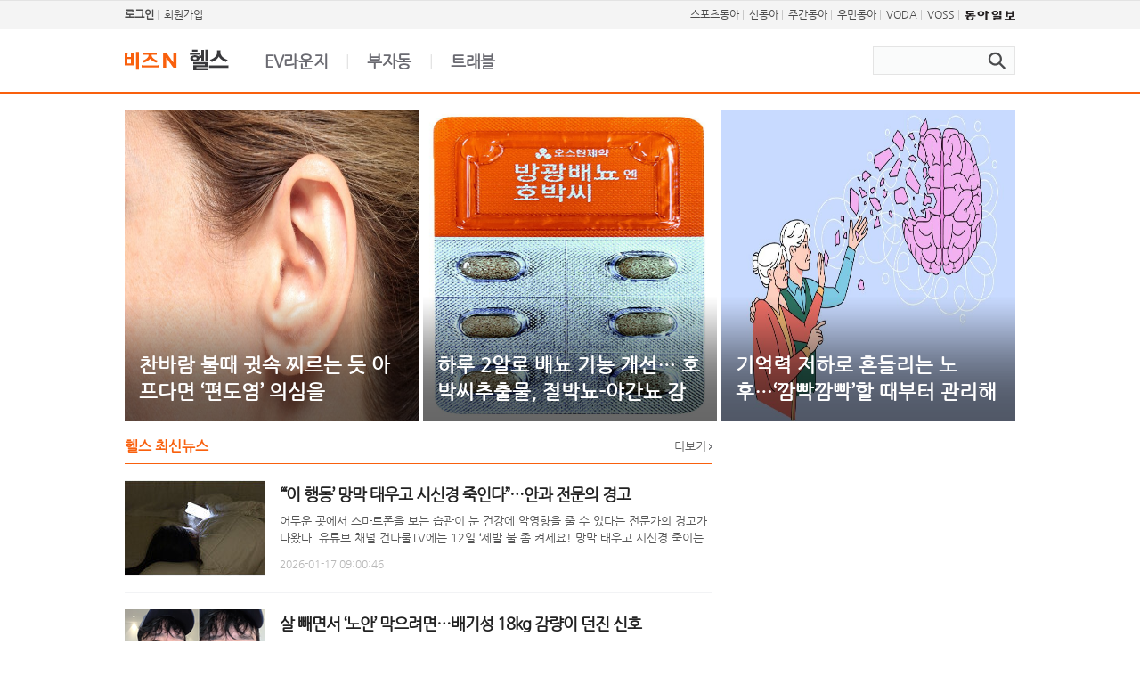

--- FILE ---
content_type: text/html; charset=UTF-8
request_url: https://bizn.donga.com/health
body_size: 12097
content:
<!doctype html>
<html lang="ko">
<head>
<title>비즈N</title>
<meta http-equiv="Content-Type" content="text/html; charset=utf-8" />
<meta http-equiv="X-UA-Compatible" content="IE=edge" />
<meta name="keywords" content="뉴스, 기사, 속보, 정치, 경제, 사회, 국제, 문화, 사설, 컬럼, 동아일보, 동아닷컴, news, donga.com" />



<link rel="image_src" href="https://image.donga.com/donga2013/images/common/donga_icon.png" />
<meta name='description' content="비즈N 뉴스">
<meta name="writer" content="동아닷컴" />
<link rel="stylesheet" type="text/css" href="https://image.donga.com/bizn/pc/css/style.css?t=241129" />
<script type="text/javascript" src="https://image.donga.com/donga/js.v.1.0/jquery-latest.js"></script>
<script type="text/javascript" src="https://image.donga.com/donga/js.v.1.0/jquery-cookie.js"></script>
<script type="text/javascript" src="https://image.donga.com/donga/js.v.1.0/donga.js?t=20151204"></script>
<script>document.domain = "donga.com";</script>

<script type="text/javascript" src="https://image.donga.com/donga/js.v.1.0/GAbuilder.js?t=20240911"></script>
<script type="text/javascript">
gabuilder = new GAbuilder('GTM-PNQS4QF9') ;
let pageviewObj = {
    'up_login_status' : 'N'
}
gabuilder.GAScreen(pageviewObj);
</script>
<script data-ad-client='ca-pub-3925768217140661' async src='https://pagead2.googlesyndication.com/pagead/js/adsbygoogle.js'></script>

<script async src='https://pagead2.googlesyndication.com/pagead/js/adsbygoogle.js'></script>

<script async src="https://securepubads.g.doubleclick.net/tag/js/gpt.js"></script>
<script>
window.googletag = window.googletag || {cmd: []};
googletag.cmd.push(function() {
googletag.defineSlot('/106061858/donga_bizn/donga_bizn_news', [[300, 50], [300, 100], [300, 75], [336, 280], [300, 250], [320, 50], [468, 60], [600, 300]], 'div-gpt-ad-1676275694704-0').addService(googletag.pubads());
googletag.pubads().enableSingleRequest();
googletag.pubads().collapseEmptyDivs();
googletag.enableServices();
});
</script>
</head>
<body>

<!-- Google Tag Manager (noscript) -->
<noscript><iframe src='https://www.googletagmanager.com/ns.html?id=GTM-PNQS4QF9' height='0' width='0' style='display:none;visibility:hidden'></iframe></noscript>
<!-- End Google Tag Manager (noscript) -->
    <div class="skip">
        <a href="#content">본문바로가기</a>
    </div>
    
    <div id='gnb'>
    <div class='gnb_box'>
        <ul class='gnb_left'>
            <li><a href='https://secure.donga.com/membership/login.php?gourl=https%3A%2F%2Fbizn.donga.com%2Fhealth'><strong>로그인</strong></a> | </li><li><a href='https://secure.donga.com/membership/join.php?gourl=https%3A%2F%2Fbizn.donga.com%2Fhealth'>회원가입</a></li>
        </ul>
        <ul class='gnb_right'>
            <li><a href='https://sports.donga.com' target='_blank' alt='SPORTS' title='SPORTS'>스포츠동아</a> | </li><li><a href='https://shindonga.donga.com' target='_blank' alt='SHINDONGA' title='SHINDONGA'>신동아</a> | </li><li><a href='https://weekly.donga.com' target='_blank' alt='WEEKLY' title='WEEKLY'>주간동아</a> | </li><li><a href='https://woman.donga.com' target='_blank' alt='WOMAN' title='WOMAN'>우먼동아</a> | </li><li><a href='https://voda.donga.com/' target='_blank' alt='VODA' title='VODA'>VODA</a> | </li><li><a href='https://studio.donga.com/' target='_blank' alt='VOSS' title='VOSS'>VOSS</a> | </li><li><a href='https://www.donga.com'><img src='https://image.donga.com/pc/2022/images/common/btn_donga.png'></a></li>
        </ul>
    </div>
</div>

    <div id="header" class="h_type h_type02">
        <div class="header_box">
            <div class="header">
                <h1><a href='https://bizn.donga.com'><img src='https://image.donga.com/bizn/pc/images/common/logo5.gif' alt='비즈 N'/></a><a href='https://bizn.donga.com/health'><img src='https://image.donga.com/bizn/pc/images/common/logo5_3.gif' alt='헬스' /></a></h1><ul><li><a href='https://evlounge.donga.com' target='_blank'>EV라운지</a>|</li><li><a href='https://bizn.donga.com/realestate'>부자동</a>|</li><li><a href='https://bizn.donga.com/travel'>트래블</a></li></ul>

                <div class="search_box">
                    <div class="search">
                        <form action="https://bizn.donga.com/Search" method="get">
                            <fieldset>
                                <legend>검색창</legend>
                                <span>
                                    <input type="text" id="query" name="query" title="검색어 입력" />
                                </span>
                                <input class="btn_search" type="image" src="https://image.donga.com/bizn/pc/images/common/btn_search.gif" alt="검색버튼" />
                                
                            </fieldset>
                        </form>
                    </div>
                </div>
            </div>
        </div>

        
        

        <script>
            $(function(){
                var munuOffset = $( '#container' ).offset();
                $( window ).scroll( function() {
                    if ( $( document ).scrollTop() > munuOffset.top ) {
                        $( '.header_wrap' ).addClass( 'fix' );
                        $( '.header' ).addClass( 'fix' );
                        $( '.header_box' ).addClass( 'fix' );
                    }
                    else {
                        $( '.header_wrap' ).removeClass( 'fix' );
                        $( '.header' ).removeClass( 'fix' );
                        $( '.header_box' ).removeClass( 'fix' );
                    }
                });
                $('.header .btn_search').click( function() {
                    $('.header .btn_search_c').addClass('on');
                    $('.h_type04').append('<div class="search_layer"></div>');
                    $('.h_type04 .search_layer').css('display','block');
                    $('#query').focus();
                });
                $('.header .btn_search_c').click( function() {
                    $('.header .btn_search_c').removeClass('on');
                    $('.h_type04 .search_layer').remove();
                    $('.h_type04 .search_layer').css('display','none');
                });
            });
        </script>
    </div>

    <div id="wrap">
<div id="container">
    <div id="content" class="health">
        <ul class='headline02'><li><a href='https://bizn.donga.com/health/3/all/20260115/133159007/3'><img src='https://dimg.donga.com/wps/ECONOMY/FEED/BIZN_HEALTH/133154995.4.thumb.jpg' alt='찬바람 불때 귓속 찌르는 듯 아프다면 ‘편도염’ 의심을' title='찬바람 불때 귓속 찌르는 듯 아프다면 ‘편도염’ 의심을' /><span class='t'><strong>찬바람 불때 귓속 찌르는 듯 아프다면 ‘편도염’ 의심을</strong></span></a></li><li><a href='https://bizn.donga.com/health/3/all/20260114/133149295/3'><img src='https://dimg.donga.com/wps/ECONOMY/FEED/BIZN_HEALTH/133149290.4.thumb.jpg' alt='하루 2알로 배뇨 기능 개선… 호박씨추출물, 절박뇨-야간뇨 감소' title='하루 2알로 배뇨 기능 개선… 호박씨추출물, 절박뇨-야간뇨 감소' /><span class='t'><strong>하루 2알로 배뇨 기능 개선… 호박씨추출물, 절박뇨-야간뇨 감소</strong></span></a></li><li><a href='https://bizn.donga.com/health/3/all/20260114/133149288/3'><img src='https://dimg.donga.com/wps/ECONOMY/FEED/BIZN_HEALTH/133149287.3.thumb.jpg' alt='기억력 저하로 흔들리는 노후…‘깜빡깜빡’할 때부터 관리해야' title='기억력 저하로 흔들리는 노후…‘깜빡깜빡’할 때부터 관리해야' /><span class='t'><strong>기억력 저하로 흔들리는 노후…‘깜빡깜빡’할 때부터 관리해야</strong></span></a></li></ul>        <div class="con_box">
            <div class="main_news">
                <div class="main_news_con">
                    <div class='news_wrap'><div class='news'><h2 class='tit bc'>헬스 최신뉴스</h2><ul><li><a href='https://bizn.donga.com/health/3/0120/20260117/133176028/3'><div class='image'><img src='https://dimg.donga.com/a/158/108/90/2/wps/ECONOMY/IMAGE/2026/01/17/133175954.2.jpg' alt='“‘이 행동’ 망막 태우고 시신경 죽인다”…안과 전문의 경고' title='“‘이 행동’ 망막 태우고 시신경 죽인다”…안과 전문의 경고'/></div><div class='info'><span class='title'>“‘이 행동’ 망막 태우고 시신경 죽인다”…안과 전문의 경고</span><span class='text'>어두운 곳에서 스마트폰을 보는 습관이 눈 건강에 악영향을 줄 수 있다는 전문가의 경고가 나왔다. 유튜브 채널 건나물TV에는 12일 ‘제발 불 좀 켜세요! 망막 태우고 시신경 죽이는 ’이 습관‘ 당장 멈추세요’라는 제목으로 9분 53초 분량의 영상 한 편이 올라왔다. 안과 전문의 정의상…</span><span class='etc'>2026-01-17 09:00:46</span></div></a></li><li><a href='https://bizn.donga.com/health/3/0120/20260116/133171584/3'><div class='image'><img src='https://dimg.donga.com/a/158/108/90/2/wps/ECONOMY/IMAGE/2026/01/16/133171638.4.png' alt='살 빼면서 ‘노안’ 막으려면…배기성 18kg 감량이 던진 신호' title='살 빼면서 ‘노안’ 막으려면…배기성 18kg 감량이 던진 신호'/></div><div class='info'><span class='title'>살 빼면서 ‘노안’ 막으려면…배기성 18kg 감량이 던진 신호</span><span class='text'>배기성의 18kg 감량 사례를 계기로 급격한 체중 감소와 근손실이 얼굴 인상과 노안에 미치는 영향을 전문가 근거로 짚었다.</span><span class='etc'>2026-01-17 07:00:00</span></div></a></li><li><a href='https://bizn.donga.com/health/3/0120/20260116/133172508/3'><div class='image'><img src='https://dimg.donga.com/a/158/108/90/2/wps/ECONOMY/IMAGE/2026/01/16/133172445.4.jpg' alt='대나무=벼과 식물…‘죽순’, 슈퍼푸드 가능성 나왔다' title='대나무=벼과 식물…‘죽순’, 슈퍼푸드 가능성 나왔다'/></div><div class='info'><span class='title'>대나무=벼과 식물…‘죽순’, 슈퍼푸드 가능성 나왔다</span><span class='text'>귀여운 외모 덕에 더욱 사랑받는 판다는 대나무라면 사족을 못 쓴다. 잡식성인 곰이지만 대나무가 먹이의 99%를 차지할 정도로 까다로운 입맛을 지녔다. 성체 곰은 하루에 약 13㎏의 대나무 잎이나 죽순을 먹어 치운다고 한다.대나무는 지구에서 가장 빠르게 자라는 식물이다. 일부 품종은 하…</span><span class='etc'>2026-01-17 06:30:00</span></div></a></li><li><a href='https://bizn.donga.com/health/3/0120/20260116/133174650/3'><div class='image'><img src='https://dimg.donga.com/a/158/108/90/2/wps/ECONOMY/IMAGE/2026/01/16/133174011.6.jpg' alt='‘암-재발-전이’ 모두 극복한 비결은 환자 의지와 노력[병을 이겨내는 사람들]' title='‘암-재발-전이’ 모두 극복한 비결은 환자 의지와 노력[병을 이겨내는 사람들]'/></div><div class='info'><span class='title'>‘암-재발-전이’ 모두 극복한 비결은 환자 의지와 노력[병을 이겨내는 사람들]</span><span class='text'>2008년, 당시 50대 후반의 김양순 씨(75)는 모처럼 자녀들과 거제도로 여행을 떠났다. 몸 상태는 썩 좋지 않았다. 급기야 현기증이 일더니 식사도 못 할 지경이 됐다. 여행을 중단하고 집으로 돌아왔다. 잠을 잔 후에는 피로가 좀 풀리는 것 같았다. 다만 소변을 봤을 때 변기 물이…</span><span class='etc'>2026-01-17 01:40:00</span></div></a></li><li><a href='https://bizn.donga.com/health/3/0120/20260116/133173400/2'><div class='image'><img src='https://dimg.donga.com/a/158/108/90/2/wps/ECONOMY/IMAGE/2026/01/16/133173452.2.jpg' alt='국내 연구진 “혈액검사로 치매 위험 10년 앞서 예측”' title='국내 연구진 “혈액검사로 치매 위험 10년 앞서 예측”'/></div><div class='info'><span class='title'>국내 연구진 “혈액검사로 치매 위험 10년 앞서 예측”</span><span class='text'>치매가 발병하기 최대 10년 전 혈액검사로 발병 위험을 예측할 수 있다는 연구 결과가 국내 연구진에 의해 발표됐다. 광주치매코호트연구단(단장 이건호 조선대 의생명과학과 교수)은 혈액 속에 미량으로 존재하는 p-Tau217(인산화 타우 단백질)과 일반 혈액검사로 측정 가능한 여러 바이오…</span><span class='etc'>2026-01-16 17:15:54</span></div></a></li><li><a href='https://bizn.donga.com/health/3/0120/20260116/133171189/3'><div class='image'><img src='https://dimg.donga.com/a/158/108/90/2/wps/ECONOMY/IMAGE/2026/01/16/133171076.4.jpg' alt='‘뇌 나이’ 젊게 하는 간단한 방법 있다…바로 ‘□□’' title='‘뇌 나이’ 젊게 하는 간단한 방법 있다…바로 ‘□□’'/></div><div class='info'><span class='title'>‘뇌 나이’ 젊게 하는 간단한 방법 있다…바로 ‘□□’</span><span class='text'>꾸준한 유산소 운동이 뇌의 생물학적 나이를 더 젊게 만드는 것으로 나타났다. 12개월 동안 유산소 운동 권장량을 충족한 성인들은, 기존 활동 수준을 유지한 사람들에 비해 뇌가 거의 1년 더 젊어 보이는 상태를 보였다.미국의 비영리 의료 네트워크 어드밴트헬스(AdventHealth) 산…</span><span class='etc'>2026-01-16 13:47:22</span></div></a></li><li><a href='https://bizn.donga.com/health/3/0120/20260116/133170686/2'><div class='image'><img src='https://dimg.donga.com/a/158/108/90/2/wps/ECONOMY/IMAGE/2026/01/16/133170726.2.jpg' alt='절개 없는 전립선비대증 치료 ‘유로리프트’, 일상 복귀 빠른 신개념 시술로 주목[기고/이무연]' title='절개 없는 전립선비대증 치료 ‘유로리프트’, 일상 복귀 빠른 신개념 시술로 주목[기고/이무연]'/></div><div class='info'><span class='title'>절개 없는 전립선비대증 치료 ‘유로리프트’, 일상 복귀 빠른 신개념 시술로 주목[기고/이무연]</span><span class='text'>전립선비대증은 중·장년 남성에게 매우 흔한 질환으로 소변이 약해지고 잔뇨감, 야간뇨, 빈뇨 등의 증상을 유발해 삶의 질을 크게 떨어뜨린다. 고령화 사회로 접어들면서 전립선비대증 환자는 꾸준히 증가하고 있으며 약물 치료로 충분한 효과를 보지 못하는 환자들 사이에서 새로운 치료 대안에 대…</span><span class='etc'>2026-01-16 12:06:28</span></div></a></li><li><a href='https://bizn.donga.com/health/3/0120/20260116/133169990/2'><div class='image'><img src='https://dimg.donga.com/a/158/108/90/2/wps/ECONOMY/IMAGE/2026/01/16/133169971.2.jpg' alt='LG화학, 96시간 통증 완화 ‘엑스파렐’ 아시아 판권 계약… “마약성 진통제 의존도↓”' title='LG화학, 96시간 통증 완화 ‘엑스파렐’ 아시아 판권 계약… “마약성 진통제 의존도↓”'/></div><div class='info'><span class='title'>LG화학, 96시간 통증 완화 ‘엑스파렐’ 아시아 판권 계약… “마약성 진통제 의존도↓”</span><span class='text'>LG화학이 수술 환자 통증을 보다 오래 관리할 수 있는 장기지속형 진통제를 도입한다.LG화학은 통증 관리 의약품에 특화된 미국 바이오 기업 파시라바이오사이언스(Pacira BioSciences, 이하 파시라)와 비마약성 수술용 국소마취제인 ‘엑스파렐(EXPAREL)’에 대한 아시아 지…</span><span class='etc'>2026-01-16 10:22:41</span></div></a></li><li><a href='https://bizn.donga.com/health/3/0120/20260116/133169668/2'><div class='image'><img src='https://dimg.donga.com/a/158/108/90/2/wps/ECONOMY/IMAGE/2026/01/16/133169671.1.jpg' alt='“휴대전화 암 유발” 케네디 장관 지론 뒷받침 연구 시작' title='“휴대전화 암 유발” 케네디 장관 지론 뒷받침 연구 시작'/></div><div class='info'><span class='title'>“휴대전화 암 유발” 케네디 장관 지론 뒷받침 연구 시작</span><span class='text'>미 보건복지부가 휴대전화가 암 등 질병을 유발하지 않는다는 기존 지침을 홈페이지에서 조용히 삭제하고 암을 유발한다는 로버트 F. 케네디 주니어 장관의 평소 지론을 뒷받침하는 연구를 시작했다고 미 월스트리트저널(WSJ)이 15일(현지시각) 보도했다. 케네디와 일부 지지자들이 오래전부터 …</span><span class='etc'>2026-01-16 09:43:53</span></div></a></li><li><a href='https://bizn.donga.com/health/3/0120/20260116/133169602/2'><div class='image'><img src='https://dimg.donga.com/a/158/108/90/2/wps/ECONOMY/IMAGE/2026/01/16/133169594.2.jpg' alt='국회서 통합돌봄·만성질환 관리 논의… “디지털 헬스케어 제도 보완 필요”' title='국회서 통합돌봄·만성질환 관리 논의… “디지털 헬스케어 제도 보완 필요”'/></div><div class='info'><span class='title'>국회서 통합돌봄·만성질환 관리 논의… “디지털 헬스케어 제도 보완 필요”</span><span class='text'>정부가 추진 중인 통합돌봄 정책과 일차의료기관 중심 만성질환 관리 사업의 성공적 안착을 위해 디지털 헬스케어 제도 보완이 필요하다는 주장이 국회에서 제기됐다.개혁신당 이주영 의원 주최로 12일 국회의원회관 제2소회의실에서 열린 ‘대한민국 미래 바이오헬스 포럼’에서는 ‘규제로 가로막힌 …</span><span class='etc'>2026-01-16 09:34:37</span></div></a></li><li><a href='https://bizn.donga.com/health/3/0120/20260116/133169399/3'><div class='image'><img src='https://dimg.donga.com/a/158/108/90/2/wps/ECONOMY/IMAGE/2026/01/16/133169345.4.jpg' alt='건강 유지에 필요한 최소한의 운동량? “하루 10분이면 충분”' title='건강 유지에 필요한 최소한의 운동량? “하루 10분이면 충분”'/></div><div class='info'><span class='title'>건강 유지에 필요한 최소한의 운동량? “하루 10분이면 충분”</span><span class='text'>과학적으로 검증된 단일 생활 습관 중, 건강 전반에 가장 광범위하고 일관된 효과를 보이는 것이 운동이다.운동은 ‘저속 노화’와 밀접한 관련이 있다. 근육 유지, 염증 억제, 미토콘드리아 기능 강화, 인슐린 감수성 향상, 뇌 가소성(뇌가 자극에 따라 구조적·기능적으로 변화하는 능력) 등…</span><span class='etc'>2026-01-16 09:17:16</span></div></a></li><li><a href='https://bizn.donga.com/health/3/0120/20260115/133164747/3'><div class='image'><img src='https://dimg.donga.com/a/158/108/90/2/wps/ECONOMY/IMAGE/2026/01/15/133164775.4.jpg' alt='‘두쫀쿠’ 4등분 해서 먹어야 하는 이유…밥 몇 공기 열량?' title='‘두쫀쿠’ 4등분 해서 먹어야 하는 이유…밥 몇 공기 열량?'/></div><div class='info'><span class='title'>‘두쫀쿠’ 4등분 해서 먹어야 하는 이유…밥 몇 공기 열량?</span><span class='text'>국밥집에서도 판매할 정도로 국내에서 유행하고 있는 ‘두바이 쫀득 쿠키’(두쫀쿠)를 과잉 섭취할 경우 다이어트 방해는 물론, 심혈관 질환 등에 안 좋은 결과를 초래할 수 있다는 지적이 나왔다. 고려대학교 구로병원은 15일 병원 소식지를 통해 “ 쿠키라는 가벼운 이름에 속아 (두쫀쿠를) …</span><span class='etc'>2026-01-16 06:00:00</span></div></a></li><li><a href='https://bizn.donga.com/health/3/0120/20260116/133169011/2'><div class='image'><img src='https://dimg.donga.com/a/158/108/90/2/wps/ECONOMY/IMAGE/2026/01/16/133169014.1.jpg' alt='폐암, 조기 치료 가능해도 환자들은 왜 포기할까' title='폐암, 조기 치료 가능해도 환자들은 왜 포기할까'/></div><div class='info'><span class='title'>폐암, 조기 치료 가능해도 환자들은 왜 포기할까</span><span class='text'>폐암은 조기 진단과 치료만으로 생존 가능성을 크게 높일 수 있는 암이지만, 많은 환자가 검진과 치료 과정 중 이탈하고 있다고 뉴욕타임스(NYT)가 14일(현지 시간) 보도했다. 전문가들은 이 배경에 폐암을 둘러싼 사회적 낙인이 큰 영향을 미치고 있다고 분석했다.전문가들은 폐암이 ‘흡연…</span><span class='etc'>2026-01-16 05:28:55</span></div></a></li><li><a href='https://bizn.donga.com/health/3/0120/20260116/133168911/2'><div class='image'><img src='https://dimg.donga.com/a/158/108/90/2/wps/ECONOMY/IMAGE/2026/01/16/133168914.1.jpg' alt='한쪽만 유독 차갑다?…중년 수족냉증에 숨은위험 ‘이것’' title='한쪽만 유독 차갑다?…중년 수족냉증에 숨은위험 ‘이것’'/></div><div class='info'><span class='title'>한쪽만 유독 차갑다?…중년 수족냉증에 숨은위험 ‘이것’</span><span class='text'>서울에 사는 50대 직장인 A씨는 최근 손발이 남들보다 차가워지는 수족냉증을 겪었다. A씨는 “수족냉증을 처음 경험했는데 유독 한 쪽 손이 차갑게 느껴졌다”라고 말했다. 의료계는 이러한 증상은 단순 체질이나 추위가 원인이 아닌, 혈관이나 신경 이상을 알리는 첫 신호일 수 있다며 주의를…</span><span class='etc'>2026-01-16 01:12:46</span></div></a></li><li><a href='https://bizn.donga.com/health/3/0120/20260115/133167215/3'><div class='image'><img src='https://dimg.donga.com/a/158/108/90/2/wps/ECONOMY/IMAGE/2026/01/15/133166408.5.jpg' alt='삼성, 신약개발 본격 나선다' title='삼성, 신약개발 본격 나선다'/></div><div class='info'><span class='title'>삼성, 신약개발 본격 나선다</span><span class='text'>삼성이 본격적인 신약 개발에 나선다. 지난해 삼성바이오로직스의 인적분할을 통해 설립된 삼성에피스홀딩스는 신약 후보물질의 임상 1상 시험을 연내 미국과 한국에서 시작한다는 ‘로드맵’을 공개했다.  세계 최대 제약바이오 투자 행사인 ‘JP모건 헬스케어 콘퍼런스’가 열리고 있는 미국 샌프란…</span><span class='etc'>2026-01-16 00:30:00</span></div></a></li><li><a href='https://bizn.donga.com/health/3/0120/20260115/133163800/3'><div class='image'><img src='https://dimg.donga.com/a/158/108/90/2/wps/ECONOMY/IMAGE/2026/01/15/133163729.4.jpg' alt='“남성 성욕, 40 전후에 정점…60세 돼야 20대와 비슷”' title='“남성 성욕, 40 전후에 정점…60세 돼야 20대와 비슷”'/></div><div class='info'><span class='title'>“남성 성욕, 40 전후에 정점…60세 돼야 20대와 비슷”</span><span class='text'>남성의 성욕은 10대 후반에서 20대 초반 사이에 가장 왕성하다는 게 통설이다. 하지만 이를 뒤집는 연구 결과가 나왔다. 남성의 성욕은 40세 전·후에 최고점에 달한다는 것이다.에스토니아 타르투대학교(University of Tartu) 연구진은 20세부터 84세까지의 자국 남녀 6만…</span><span class='etc'>2026-01-15 14:41:16</span></div></a></li><li><a href='https://bizn.donga.com/health/3/0120/20260115/133162371/3'><div class='image'><img src='https://dimg.donga.com/a/158/108/90/2/wps/ECONOMY/IMAGE/2026/01/15/133162394.4.jpg' alt='의외의 결과…탄산음료 제친 한국인 당 섭취 1위 ‘이것’' title='의외의 결과…탄산음료 제친 한국인 당 섭취 1위 ‘이것’'/></div><div class='info'><span class='title'>의외의 결과…탄산음료 제친 한국인 당 섭취 1위 ‘이것’</span><span class='text'>2024년 우리나라에서 가장 많이 당을 섭취한 식품은 탄산음료가 아닌 과일로 나타났다. 질병관리청 국민건강통계 분석 결과, 당 섭취 주요 급원식품 순위에서 과일이 가장 높은 비중을 차지했다.</span><span class='etc'>2026-01-15 11:44:29</span></div></a></li><li><a href='https://bizn.donga.com/health/3/0120/20260115/133162169/3'><div class='image'><img src='https://dimg.donga.com/a/158/108/90/2/wps/ECONOMY/IMAGE/2026/01/15/133162065.4.jpg' alt='암 생존율 70% 시대, 췌장암만 한·미·일 모두 10%대… 왜?' title='암 생존율 70% 시대, 췌장암만 한·미·일 모두 10%대… 왜?'/></div><div class='info'><span class='title'>암 생존율 70% 시대, 췌장암만 한·미·일 모두 10%대… 왜?</span><span class='text'>설탕의 단맛은 포기하기 어려운 매력을 가졌지만 건강에는 해롭다. 그래서 설탕 특유의 맛을 유지하되 비만·당뇨병·충치 등의 위험을 줄이려는 시도가 100년 동안 이어졌다. 사카린 같은 초기 감미료부터 스테비아 같은 최신 대안까지 잇따라 등장했지만 목표를 완전히 충족시키지는 못했다. 맛은…</span><span class='etc'>2026-01-15 11:11:37</span></div></a></li><li><a href='https://bizn.donga.com/health/3/0120/20260115/133161589/2'><div class='image'><img src='https://dimg.donga.com/a/158/108/90/2/wps/ECONOMY/IMAGE/2026/01/15/133161592.1.jpg' alt='“위고비·마운자로 게 섯거라”…빅파마, 비만신약 ‘총력전’' title='“위고비·마운자로 게 섯거라”…빅파마, 비만신약 ‘총력전’'/></div><div class='info'><span class='title'>“위고비·마운자로 게 섯거라”…빅파마, 비만신약 ‘총력전’</span><span class='text'>빅파마들이 노보 노디스크, 일라이 릴리 중심의 비만 치료제 분야에서 차별화된 경쟁력으로 두각을 보이기 위해 올해 신약 개발에 속도를 낸다. 15일 하나증권 보고서에 따르면 화이자, 아스트라제네카, 로슈는 미국 샌프란시스코에서 개최 중인 ‘JP모건 헬스케어 콘퍼런스’(JPM 2026)에…</span><span class='etc'>2026-01-15 10:25:12</span></div></a></li><li><a href='https://bizn.donga.com/health/3/0120/20260115/133161261/2'><div class='image'><img src='https://dimg.donga.com/a/158/108/90/2/wps/ECONOMY/IMAGE/2026/01/15/133161264.1.jpg' alt='태어난지 불과 8일…‘몸무게 1.5㎏’ 아기 심장 수술 성공' title='태어난지 불과 8일…‘몸무게 1.5㎏’ 아기 심장 수술 성공'/></div><div class='info'><span class='title'>태어난지 불과 8일…‘몸무게 1.5㎏’ 아기 심장 수술 성공</span><span class='text'>심장의 복잡 기형을 치료하는 가장 이상적인 수술법인 완전 교정술은 체중이 충분히 증가한 생후 4개월 이후에나 가능했다. 하지만 환아의 산소포화도가 점점 저하되고 무산소 발작까지 더해져 치료를 미룰 수 없는 절박한 상황이었다.서울아산병원은 소아심장외과 윤태진 교수팀이 체중 1.5㎏에 불…</span><span class='etc'>2026-01-15 09:53:41</span></div></a></li></ul><a href='https://bizn.donga.com/health/List' class='btn_more'>더보기</a></div></div>                </div>
            </div>
            <div class='aside'>
    <div class='aside_con'>
        <script type='text/javascript' src='https://image.donga.com/dac/BIZN/PC/bizn_east_top_banner_01.js'></script>
        
        
        
        
        
        
                    <div class="card_news">
                <h2><a href="https://bizn.donga.com/List/0123">카드뉴스</a></h2>
                <a href="https://bizn.donga.com/List/3/all/20250225/131103208/1" class="img_box">
                <img src="https://dimg.donga.com/wps/ECONOMY/FEED/BIZN_CARDNEWS_FEED/131103209.1.thumb.jpg" alt="직장인 64.7% “올해 연봉 협상 결과 불만족”" title="직장인 64.7% “올해 연봉 협상 결과 불만족”">
                <span class='t'><span>직장인 64.7% “올해 연봉 협상 결과 불만족”</span></span>
                </a>
            </div>
        
        <div class='news02'><h2>비즈N 탑기사</h2><ul class='img_list'><li><a href='https://bizn.donga.com/East/3/all/20260116/133168877/2'><div class='thumb'><img src='https://dimg.donga.com/a/102/54/90/1/wps/ECONOMY/FEED/BIZN/133168863.2.thumb.jpg' alt='시종일관 무거운 분위기 ‘2026 롯데 VCM’… 신동빈 회장, 수익성 중심 경영 대전환 선언' title='시종일관 무거운 분위기 ‘2026 롯데 VCM’… 신동빈 회장, 수익성 중심 경영 대전환 선언' /><span class='line'></span></div><div class='cont_info'><strong class='txt'>시종일관 무거운 분위기 ‘2026 롯데 VCM’… 신동빈 회장, 수익성 중심 경영 대전환 선언</strong></div></a></li><li><a href='https://bizn.donga.com/East/3/all/20260115/133166357/2'><div class='thumb'><img src='https://dimg.donga.com/a/102/54/90/1/wps/ECONOMY/FEED/BIZN/133166896.2.thumb.jpg' alt='“부동산·미술품 주식처럼 거래”…토큰증권 허용 개정안 국회 본회의 통과' title='“부동산·미술품 주식처럼 거래”…토큰증권 허용 개정안 국회 본회의 통과' /><span class='line'></span></div><div class='cont_info'><strong class='txt'>“부동산·미술품 주식처럼 거래”…토큰증권 허용 개정안 국회 본회의 통과</strong></div></a></li><li><a href='https://bizn.donga.com/East/3/all/20260115/133166748/2'><div class='thumb'><img src='https://dimg.donga.com/a/102/54/90/1/wps/ECONOMY/FEED/BIZN/133166711.2.thumb.jpg' alt='대한항공, 2025년 매출 16조5000억 ‘2%↑’… “美 입국 규제 中 관광 수요로 해소”' title='대한항공, 2025년 매출 16조5000억 ‘2%↑’… “美 입국 규제 中 관광 수요로 해소”' /><span class='line'></span></div><div class='cont_info'><strong class='txt'>대한항공, 2025년 매출 16조5000억 ‘2%↑’… “美 입국 규제 中 관광 수요로 해소”</strong></div></a></li><li><a href='https://bizn.donga.com/East/3/all/20260115/133166864/3'><div class='thumb'><img src='https://dimg.donga.com/a/102/54/90/1/wps/ECONOMY/FEED/BIZN/133168606.2.thumb.jpg' alt='토허제 없는 경매시장, 올해도 강세[이주현의 경매 길라잡이]' title='토허제 없는 경매시장, 올해도 강세[이주현의 경매 길라잡이]' /><span class='line'></span></div><div class='cont_info'><strong class='txt'>토허제 없는 경매시장, 올해도 강세[이주현의 경매 길라잡이]</strong></div></a></li><li><a href='https://bizn.donga.com/East/3/all/20260116/133168701/3'><div class='thumb'><img src='https://dimg.donga.com/a/102/54/90/1/wps/ECONOMY/FEED/BIZN/133165831.6.thumb.jpg' alt='美까지 나서 환율 개입… 반나절만에 꺾인 ‘약발’' title='美까지 나서 환율 개입… 반나절만에 꺾인 ‘약발’' /><span class='line'></span></div><div class='cont_info'><strong class='txt'>美까지 나서 환율 개입… 반나절만에 꺾인 ‘약발’</strong></div></a></li></ul></div>
        <div class='donga_auto'><h2><a href='https://evlounge.donga.com/' alt='EV라운지' title='EV라운지'>EV라운지</a></h2><div class='top_img'><a href='https://evlounge.donga.com/FOREV/biznEast/3/01/20251229/133054520/2'><img src='https://dimg.donga.com/wps/EVLOUNGE/IMAGE/2025/12/29/133054460.3.jpg' alt='' title='' /><span class='line'></span></a></div><ul><li><a href='https://evlounge.donga.com/FOREV/biznEast/3/01/20251228/133049428/2'><img src='https://dimg.donga.com/wps/EVLOUNGE/IMAGE/2025/12/28/133051025.2.jpg' alt='' title='' /><span class='line'></span><span class='txt'>이브날 정의선이 자율주행 군기잡은 이유…‘레거시 딜레마’ 이겨낼까</span></a></li><li><a href='https://evlounge.donga.com/FOREV/biznEast/3/01/20251228/133048773/2'><img src='https://dimg.donga.com/wps/EVLOUNGE/IMAGE/2025/12/28/133051012.2.jpg' alt='' title='' /><span class='line'></span><span class='txt'>車보험료 5년 만에 오른다…인상률 1%대 초중반될 듯</span></a></li></ul></div>
        
        <div class='property'><h2><a href='https://bizn.donga.com/realestate' alt='부동산' title='부동산'>부동산</a></h2><ul class='img_list'><li><a href='https://bizn.donga.com/realestate/East/3/all/20260115/133166864/3'><div class='thumb'><img src='https://dimg.donga.com/a/102/54/90/1/wps/ECONOMY/FEED/BIZN_REALESTATE/133168606.2.thumb.jpg' alt='토허제 없는 경매시장, 올해도 강세[이주현의 경매 길라잡이]' title='토허제 없는 경매시장, 올해도 강세[이주현의 경매 길라잡이]' /><span class='line'></span></div><div class='cont_info'><strong class='txt'>토허제 없는 경매시장, 올해도 강세[이주현의 경매 길라잡이]</strong></div></a></li><li><a href='https://bizn.donga.com/realestate/East/3/all/20260115/133165290/2'><div class='thumb'><img src='https://dimg.donga.com/a/102/54/90/1/wps/ECONOMY/FEED/BIZN_REALESTATE/133165372.2.thumb.jpg' alt='“아파트 못사면 이거라도” 서울 오피스텔도 가격 상승폭 확대' title='“아파트 못사면 이거라도” 서울 오피스텔도 가격 상승폭 확대' /><span class='line'></span></div><div class='cont_info'><strong class='txt'>“아파트 못사면 이거라도” 서울 오피스텔도 가격 상승폭 확대</strong></div></a></li></ul></div>
        <div class="right_hover" id="rollingLife">
    <h2><a href='https://bizn.donga.com/health' alt='라이프' title='라이프'>라이프</a></h2>
    <ul>
        <li><a href='https://bizn.donga.com/health/East/3/all/20260115/133159007/3'><img src='https://dimg.donga.com/wps/ECONOMY/FEED/BIZN_HEALTH/133154995.4.thumb.jpg' alt='찬바람 불때 귓속 찌르는 듯 아프다면 ‘편도염’ 의심을' title='찬바람 불때 귓속 찌르는 듯 아프다면 ‘편도염’ 의심을' /><span class='t'><span>찬바람 불때 귓속 찌르는 듯 아프다면 ‘편도염’ 의심을</span></span></a></li><li style='display:none;'><a href='https://bizn.donga.com/travel/East/3/all/20260115/133159159/3'><img src='https://dimg.donga.com/wps/ECONOMY/FEED/BIZN_TRAVEL/133160035.2.thumb.jpg' alt='‘명성황후’ 이어 ‘몽유도원’… 구상 단계부터 해외시장 겨냥' title='‘명성황후’ 이어 ‘몽유도원’… 구상 단계부터 해외시장 겨냥' /><span class='t'><span>‘명성황후’ 이어 ‘몽유도원’… 구상 단계부터 해외시장 겨냥</span></span></a></li><li style='display:none;'><a href='https://bizn.donga.com/East/3/all/20251104/132703976/2'><img src='https://dimg.donga.com/wps/ECONOMY/FEED/BIZN_FEED_EVLOUNGE/132703912.2.thumb.jpg' alt='[시승기] 제주에서 느끼는 드라이빙의 즐거움…‘포르쉐 올레 드라이브’' title='[시승기] 제주에서 느끼는 드라이빙의 즐거움…‘포르쉐 올레 드라이브’' /><span class='t'><span>[시승기] 제주에서 느끼는 드라이빙의 즐거움…‘포르쉐 올레 드라이브’</span></span></a></li>
    </ul>
    <div class="page">
        <a class="tab1 on"><span>첫번째 이미지</span></a><a class="tab2"><span>두번째 이미지</span></a><a class="tab3"><span>세번째 이미지</span></a>
    </div>
    <script>
        $("#rollingLife .page a").mouseover( function() {
            var idx = $("#rollingLife .page a").index(this) ;
            idx = idx % 3;
            $("#rollingLife li").hide() ;
            $("#rollingLife li").eq(idx).show() ;

            $("#rollingLife .page a").removeClass() ;
            $("#rollingLife .page a").eq(idx).addClass('on') ;
        });
    </script>
</div>
        
        <div class='tab'>
    <ul class='menu'>
        <li id='tab0' class='tab0 on' onmouseover='javascript:tab(0);'><a href='javascript:tab(0);'>이 시각 <em>핫클릭</em></a></li>
        <li id='tab1' class='tab1' onmouseover='javascript:tab(1);'><a href='javascript:tab(1);'><em>많이</em> 본 기사</a></li>
    </ul>
    <div class='tab_box'>
        <div id='tab_con0' class='tab_con'>
            <ul class='img_list'>
                <li><a href='https://bizn.donga.com/East/3/0115/20250226/131111751/1'><div class='thumb'><img src='https://dimg.donga.com/a/102/54/90/1/wps/ECONOMY/IMAGE/2025/02/26/131111752.1.jpg' alt='‘책 출간’ 한동훈, 정계 복귀 움직임에 테마株 강세' title='‘책 출간’ 한동훈, 정계 복귀 움직임에 테마株 강세' /><span class='line'></span></div><div class='cont_info'><strong class='txt'>‘책 출간’ 한동훈, 정계 복귀 움직임에 테마株 강세</strong></div></a></li><li><a href='https://bizn.donga.com/East/3/0115/20250226/131111731/1'><div class='thumb'><img src='https://dimg.donga.com/a/102/54/90/1/wps/ECONOMY/IMAGE/2025/02/26/131111732.1.jpg' alt='조선 후기 화가 신명연 ‘화훼도 병풍’ 기념우표 발행' title='조선 후기 화가 신명연 ‘화훼도 병풍’ 기념우표 발행' /><span class='line'></span></div><div class='cont_info'><strong class='txt'>조선 후기 화가 신명연 ‘화훼도 병풍’ 기념우표 발행</strong></div></a></li><li><a href='https://bizn.donga.com/East/3/0115/20250226/131111030/1'><div class='thumb'><img src='https://dimg.donga.com/a/102/54/90/1/wps/ECONOMY/IMAGE/2025/02/26/131111031.1.jpg' alt='붕괴 교량과 동일·유사 공법 3곳 공사 전면 중지' title='붕괴 교량과 동일·유사 공법 3곳 공사 전면 중지' /><span class='line'></span></div><div class='cont_info'><strong class='txt'>붕괴 교량과 동일·유사 공법 3곳 공사 전면 중지</strong></div></a></li><li><a href='https://bizn.donga.com/East/3/0115/20250221/131077203/1'><div class='thumb'><img src='https://dimg.donga.com/a/102/54/90/1/wps/ECONOMY/IMAGE/2025/02/21/131077204.1.jpg' alt='명동 ‘위조 명품’ 판매 일당 덜미…SNS로 관광객 속였다' title='명동 ‘위조 명품’ 판매 일당 덜미…SNS로 관광객 속였다' /><span class='line'></span></div><div class='cont_info'><strong class='txt'>명동 ‘위조 명품’ 판매 일당 덜미…SNS로 관광객 속였다</strong></div></a></li><li><a href='https://bizn.donga.com/East/3/0115/20250220/131071496/3'><div class='thumb'><img src='https://dimg.donga.com/a/102/54/90/1/wps/ECONOMY/IMAGE/2025/02/20/131071429.5.jpg' alt='“나대는 것 같아 안올렸는데”…기안84 ‘100 챌린지’ 뭐길래' title='“나대는 것 같아 안올렸는데”…기안84 ‘100 챌린지’ 뭐길래' /><span class='line'></span></div><div class='cont_info'><strong class='txt'>“나대는 것 같아 안올렸는데”…기안84 ‘100 챌린지’ 뭐길래</strong></div></a></li><li class='txt_list bt'><a href='https://bizn.donga.com/East/3/0115/20250213/131025188/1'>‘전참시’ 이연희, 득녀 5개월만 복귀 일상…아침 산책+운동 루틴</a></li><li class='txt_list'><a href='https://bizn.donga.com/East/3/0115/20250212/131015997/1'>국내 기술로 개발한 ‘한국형 잠수함’ 기념우표 발행</a></li><li class='txt_list'><a href='https://bizn.donga.com/East/3/0115/20250203/130959964/1'>‘아파트 지하주차장서 음주운전’ 인천시의원 송치</a></li><li class='txt_list'><a href='https://bizn.donga.com/East/3/0115/20250124/130929034/2'>학령인구 감소 탓에 도심지 초교마저 학급 편성 ‘비상’</a></li><li class='txt_list'><a href='https://bizn.donga.com/East/3/0115/20250124/130928741/2'>상속인 행세하며 100억 원 갈취한 사기꾼 일당 붙잡혀</a></li>
            </ul>
        </div>
        <div id='tab_con1' class='tab_con'>
            <ul class='img_list'>
                <li><a href='https://bizn.donga.com/BestClick/3/all/20260116/133169399/3'><div class='thumb'><img src='https://dimg.donga.com/a/102/54/90/1/wps/ECONOMY/IMAGE/2026/01/16/133169345.4.jpg' alt='' title='' /><span class='line'></span></div><div class='cont_info'><strong class='txt'>건강 유지에 필요한 최소한의 운동량? “하루 10분이면 충분”</strong></div></a></li><li><a href='https://bizn.donga.com/BestClick/3/all/20260116/133168877/2'><div class='thumb'><img src='https://dimg.donga.com/a/102/54/90/1/wps/ECONOMY/IMAGE/2026/01/16/133168872.2.jpg' alt='' title='' /><span class='line'></span></div><div class='cont_info'><strong class='txt'>시종일관 무거운 분위기 ‘2026 롯데 VCM’… 신동빈 회장, 수익성 중심 경영 대전환 선언</strong></div></a></li><li><a href='https://bizn.donga.com/BestClick/3/all/20260115/133159917/2'><div class='thumb'><img src='https://dimg.donga.com/a/102/54/90/1/wps/ECONOMY/IMAGE/2026/01/15/133159920.1.jpg' alt='' title='' /><span class='line'></span></div><div class='cont_info'><strong class='txt'>7500원 두쫀쿠, 재료비만 2940원…“비싼 이유 있었다”</strong></div></a></li><li><a href='https://bizn.donga.com/BestClick/3/all/20260115/133160298/2'><div class='thumb'><img src='https://dimg.donga.com/a/102/54/90/1/wps/ECONOMY/IMAGE/2026/01/15/133162691.1.jpg' alt='' title='' /><span class='line'></span></div><div class='cont_info'><strong class='txt'>“사천피 뚫린 국장의 반란”…동학개미 작년 수익률, 서학개미의 ‘3배’</strong></div></a></li><li><a href='https://bizn.donga.com/BestClick/3/all/20260115/133160318/2'><div class='thumb'><img src='https://dimg.donga.com/a/102/54/90/1/wps/ECONOMY/IMAGE/2026/01/15/133162676.1.jpg' alt='' title='' /><span class='line'></span></div><div class='cont_info'><strong class='txt'>설 명절 다가오는데…고환율에 수입 과일·수산물 가격도 부담</strong></div></a></li><li class='txt_list bt'><a href='https://bizn.donga.com/BestClick/3/all/20260116/133169455/3'>코스피, 4800선도 넘었다…11거래일 연속 사상 최고치</a></li><li class='txt_list'><a href='https://bizn.donga.com/BestClick/3/all/20260114/133158282/3'>강남 재건축 아파트 3.3㎡당 1억 넘어</a></li><li class='txt_list'><a href='https://bizn.donga.com/BestClick/3/all/20260115/133166864/3'>토허제 없는 경매시장, 올해도 강세[이주현의 경매 길라잡이]</a></li><li class='txt_list'><a href='https://bizn.donga.com/BestClick/3/all/20260115/133159441/3'>쿠팡 보상쿠폰, 알고보니 석달짜리… 치킨-커피 상품권도 못 사</a></li><li class='txt_list'><a href='https://bizn.donga.com/BestClick/3/all/20260114/133158315/3'>개인 ‘반도체 투톱’ 올들어 4조 순매수… 주가 급등에 ‘반포개미’도</a></li>
            </ul>
        </div>
    </div>
    <script>
        $(document).ready (function () {
            $('.tab .tab_box').children().css('display', 'none');
            $('.tab .tab_box div:first-child').css('display', 'block');
        });
        function tab(val) {
            $('.tab .menu li').removeClass('on');
            $('.tab #tab'+val).addClass('on');
            $('.tab .tab_con').css('display', 'none');
            $('.tab #tab_con'+val).css('display', '');
        }
    </script>
</div>
        
        <script type='text/javascript' src='https://image.donga.com/dac/BIZN/PC/bizn_east_bottom_banner_01.js'></script>
    </div>
</div>        </div>
    </div>
</div>

    <hr>
    <!-- Footer -->
    <div id='footer' >
        <div class='footerNav' >
            <p>
                <strong>비즈N</strong> <span>|</span>등록번호: 서울아04346<span>|</span>등록·발행일: 2017.02.02 <span>|</span>발행인: 신석호 <span>|</span>편집인: 이성호 <span>|</span><a href='http://www.donga.com/news/Docs?p0=teenagers_doc'>청소년보호책임자: 구민회</a> <span>|</span><a href='https://secure.donga.com/membership/policy/service.php' target="_blank">이용약관</a> <span>|</span><a href="https://secure.donga.com/membership/policy/privacy.php" target="_blank"><strong>개인정보처리방침</strong></a>
            </p>
        </div>
        <!-- footer 주소 20140611 -->
        <div class='copyright2'>
            <p class='fLogo'>
                주소: 서울특별시 서대문구 충정로 29 <span>|</span>Tel: 02-360-0400 <span>|</span>Copyright by <strong>dongA.com</strong> All rights reserved.
                <iframe class="footerBanner2014 type01" src="https://image.donga.com/donga2013/html/2014_f_banner.html" frameborder="0" scrolling="no" title="하단 배너"></iframe>
            </p>
        </div>
        <!-- // footer 주소 20140611 -->
    </div>
    <hr>
    
    
    <script type='text/javascript'>
$(document).ready(function(){

    var right_ad_top = parseInt($('.right_ad03').css('top')) ;
    $(window).scroll(function() {
        if ( $(window).scrollTop() > right_ad_top )
        {
            var ad_top = $(document).scrollTop() - right_ad_top + ( right_ad_top ) ;
            if ( ad_top > right_ad_top )
            {
                $('.right_ad03').stop().animate({'top': ad_top + 'px'}, 700) ;
            }
        }
        else
        {
            $('.right_ad03').stop().animate({'top': right_ad_top + 'px'}, 700) ;
        }
    }) ;
}) ;
</script>
    <!-- //Footer -->
</div>
<!-- //Wrap -->

<script type="text/javascript">
  window._taboola = window._taboola || [];
  _taboola.push({flush: true});
</script>
</body>
</html><script>var _GCD = '6'; </script><script src='https://dimg.donga.com/acecounter/acecounter_V70.20130719.js'></script><script>_PL(_rl);</script>

--- FILE ---
content_type: text/html; charset=UTF-8
request_url: https://yellow.contentsfeed.com/RealMedia/ads/adstream_sx.ads/www.donga.com/main@x30
body_size: 306
content:
<a href="https://yellow.contentsfeed.com/RealMedia/ads/click_lx.ads/www.donga.com/main/1365141975/x30/default/empty.gif/4574794b7a476c71337a34414165446d" target="_top"><img src="https://yellow.contentsfeed.com/RealMedia/ads/Creatives/default/empty.gif"  width="1" height="1" alt="" BORDER=0 border="0"></a>

--- FILE ---
content_type: text/html; charset=UTF-8
request_url: https://yellow.contentsfeed.com/RealMedia/ads/adstream_sx.ads/www.donga.com/main@x31
body_size: 305
content:
<a href="https://yellow.contentsfeed.com/RealMedia/ads/click_lx.ads/www.donga.com/main/661839475/x31/default/empty.gif/4574794b7a476c71337a344141585662" target="_top"><img src="https://yellow.contentsfeed.com/RealMedia/ads/Creatives/default/empty.gif"  width="1" height="1" alt="" BORDER=0 border="0"></a>

--- FILE ---
content_type: text/html; charset=UTF-8
request_url: https://yellow.contentsfeed.com/RealMedia/ads/adstream_sx.ads/www.donga.com/main@x32
body_size: 306
content:
<a href="https://yellow.contentsfeed.com/RealMedia/ads/click_lx.ads/www.donga.com/main/1956665326/x32/default/empty.gif/4574794b7a476c71337a34414169666f" target="_top"><img src="https://yellow.contentsfeed.com/RealMedia/ads/Creatives/default/empty.gif"  width="1" height="1" alt="" BORDER=0 border="0"></a>

--- FILE ---
content_type: text/html; charset=utf-8
request_url: https://www.google.com/recaptcha/api2/aframe
body_size: 265
content:
<!DOCTYPE HTML><html><head><meta http-equiv="content-type" content="text/html; charset=UTF-8"></head><body><script nonce="b6teufe4Mtx0kQxlUuSh1w">/** Anti-fraud and anti-abuse applications only. See google.com/recaptcha */ try{var clients={'sodar':'https://pagead2.googlesyndication.com/pagead/sodar?'};window.addEventListener("message",function(a){try{if(a.source===window.parent){var b=JSON.parse(a.data);var c=clients[b['id']];if(c){var d=document.createElement('img');d.src=c+b['params']+'&rc='+(localStorage.getItem("rc::a")?sessionStorage.getItem("rc::b"):"");window.document.body.appendChild(d);sessionStorage.setItem("rc::e",parseInt(sessionStorage.getItem("rc::e")||0)+1);localStorage.setItem("rc::h",'1768611646384');}}}catch(b){}});window.parent.postMessage("_grecaptcha_ready", "*");}catch(b){}</script></body></html>

--- FILE ---
content_type: text/html; charset=utf-8
request_url: https://www.google.com/recaptcha/api2/aframe
body_size: -248
content:
<!DOCTYPE HTML><html><head><meta http-equiv="content-type" content="text/html; charset=UTF-8"></head><body><script nonce="mkpn0Au5PWXyAMIsVfH4zg">/** Anti-fraud and anti-abuse applications only. See google.com/recaptcha */ try{var clients={'sodar':'https://pagead2.googlesyndication.com/pagead/sodar?'};window.addEventListener("message",function(a){try{if(a.source===window.parent){var b=JSON.parse(a.data);var c=clients[b['id']];if(c){var d=document.createElement('img');d.src=c+b['params']+'&rc='+(localStorage.getItem("rc::a")?sessionStorage.getItem("rc::b"):"");window.document.body.appendChild(d);sessionStorage.setItem("rc::e",parseInt(sessionStorage.getItem("rc::e")||0)+1);localStorage.setItem("rc::h",'1768611647794');}}}catch(b){}});window.parent.postMessage("_grecaptcha_ready", "*");}catch(b){}</script></body></html>

--- FILE ---
content_type: application/javascript; charset=utf-8
request_url: https://fundingchoicesmessages.google.com/f/AGSKWxWdHNmDWGx-3NcujzepJkwtN9-s9U_kMh6OwH0q2FJzmDTOCgHwUgLintUhj3IrGjtGQ5nEtYcKrnysrmeg7jT0aV5WwzUUXon6FLhIBVjabFvwAoGJ4P0Gnnvg5Zd5bzN2eL1jJ426hdPL3NorKXqqaOCffe3QLgd_UYzZMOD2BMoY1MYuaa1Torz5/_/ad-layers-/ad_wrapper./adjug./spotlight-ad?/adinjector.
body_size: -1294
content:
window['fbf0e090-1001-45c6-b300-c6fd6bd384f5'] = true;